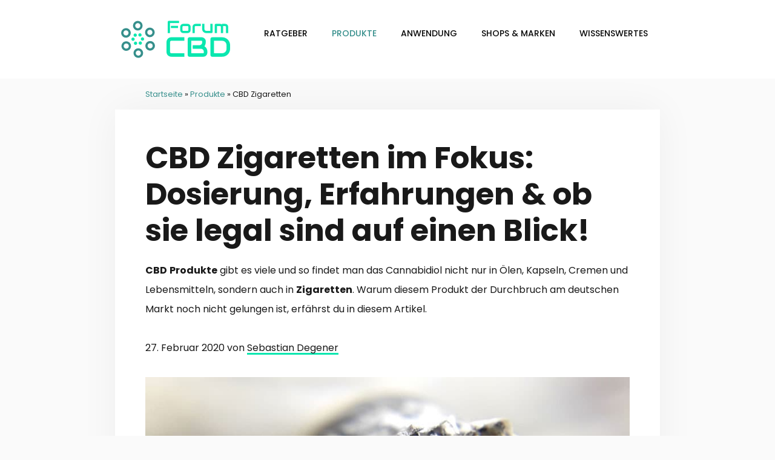

--- FILE ---
content_type: text/html; charset=UTF-8
request_url: https://forum-cbd.de/produkte/zigaretten/
body_size: 20433
content:
<!DOCTYPE html>
<html lang="de" prefix="og: http://ogp.me/ns#">
<head>
	<!-- Google Tag Manager -->
<script>(function(w,d,s,l,i){w[l]=w[l]||[];w[l].push({'gtm.start':
new Date().getTime(),event:'gtm.js'});var f=d.getElementsByTagName(s)[0],
j=d.createElement(s),dl=l!='dataLayer'?'&l='+l:'';j.async=true;j.src=
'https://www.googletagmanager.com/gtm.js?id='+i+dl;f.parentNode.insertBefore(j,f);
})(window,document,'script','dataLayer','GTM-P5H8J95');</script>
<!-- End Google Tag Manager -->
	<meta charset="UTF-8">
	<link rel="profile" href="https://gmpg.org/xfn/11">
	
<!-- Suchmaschinenoptimierung von Rank Math - https://s.rankmath.com/home -->
<title>CBD Zigaretten im Test: Sind sie legal? Erfahrungen&amp; Wirkung</title>
<meta name="description" content="CBD Zigaretten wirken schnell &amp; effektiv. Dennoch gibt es sie in Deutschland nicht. Sind sie legal? Erfahre mehr über Vor- und Nachteile, Erfahrungen &amp; Tests"/>
<meta name="robots" content="follow, index, max-snippet:-1, max-video-preview:-1, max-image-preview:large"/>
<link rel="canonical" href="https://forum-cbd.de/produkte/zigaretten/" />
<meta property="og:locale" content="de_DE">
<meta property="og:type" content="article">
<meta property="og:title" content="CBD Zigaretten im Test: Sind sie legal? Erfahrungen&amp; Wirkung">
<meta property="og:description" content="CBD Zigaretten wirken schnell &amp; effektiv. Dennoch gibt es sie in Deutschland nicht. Sind sie legal? Erfahre mehr über Vor- und Nachteile, Erfahrungen &amp; Tests">
<meta property="og:url" content="https://forum-cbd.de/produkte/zigaretten/">
<meta property="og:site_name" content="forum-cbd.de">
<meta property="article:section" content="Produkte">
<meta property="article:published_time" content="2020-02-27T17:57:41+01:00">
<meta property="og:image" content="https://forum-cbd.de/wp-content/uploads/cbd-zigaretten.jpg">
<meta property="og:image:secure_url" content="https://forum-cbd.de/wp-content/uploads/cbd-zigaretten.jpg">
<meta property="og:image:width" content="850">
<meta property="og:image:height" content="350">
<meta property="og:image:alt" content="CBD Zigaretten">
<meta property="og:image:type" content="image/jpeg">
<meta name="twitter:card" content="summary_large_image">
<meta name="twitter:title" content="CBD Zigaretten im Test: Sind sie legal? Erfahrungen&amp; Wirkung">
<meta name="twitter:description" content="CBD Zigaretten wirken schnell &amp; effektiv. Dennoch gibt es sie in Deutschland nicht. Sind sie legal? Erfahre mehr über Vor- und Nachteile, Erfahrungen &amp; Tests">
<meta name="twitter:image" content="https://forum-cbd.de/wp-content/uploads/cbd-zigaretten.jpg">
<script type="application/ld+json">{"@context":"https:\/\/schema.org","@graph":[{"@type":"BlogPosting","headline":"CBD Zigaretten im Test: Sind sie legal? Erfahrungen&amp; Wirkung","description":"CBD Zigaretten wirken schnell &amp; effektiv. Dennoch gibt es sie in Deutschland nicht. Sind sie legal? Erfahre mehr \u00fcber Vor- und Nachteile, Erfahrungen &amp; Tests","datePublished":"2020-02-27T17:57:41+01:00","dateModified":"2020-02-27T17:57:41+01:00","publisher":{"@type":"Organization","name":"forum-cbd.de","logo":{"@type":"ImageObject","url":false}},"mainEntityOfPage":{"@type":"WebPage","@id":"https:\/\/forum-cbd.de\/produkte\/zigaretten\/"},"author":{"@type":"Person","name":"Sebastian Degener"},"image":{"@type":"ImageObject","url":"https:\/\/forum-cbd.de\/wp-content\/uploads\/cbd-zigaretten.jpg","width":850,"height":350}},{"@type":"BreadcrumbList","itemListElement":[{"@type":"ListItem","position":1,"item":{"@id":"https:\/\/forum-cbd.de","name":"Startseite"}},{"@type":"ListItem","position":2,"item":{"@id":"https:\/\/forum-cbd.de\/k\/produkte\/","name":"Produkte"}},{"@type":"ListItem","position":3,"item":{"@id":"https:\/\/forum-cbd.de\/produkte\/zigaretten\/","name":"CBD Zigaretten"}}]}]}</script>
<!-- /Rank Math WordPress SEO Plugin -->

<link rel='dns-prefetch' href='//fonts.googleapis.com' />
<link href='https://fonts.gstatic.com' crossorigin rel='preconnect' />
<link rel="alternate" type="application/rss+xml" title="forum-cbd.de &raquo; Feed" href="https://forum-cbd.de/feed/" />
<link rel="alternate" type="application/rss+xml" title="forum-cbd.de &raquo; Kommentar-Feed" href="https://forum-cbd.de/comments/feed/" />
<link rel="alternate" type="application/rss+xml" title="forum-cbd.de &raquo; CBD Zigaretten-Kommentar-Feed" href="https://forum-cbd.de/produkte/zigaretten/feed/" />
<style type="text/css">
img.wp-smiley,
img.emoji {
	display: inline !important;
	border: none !important;
	box-shadow: none !important;
	height: 1em !important;
	width: 1em !important;
	margin: 0 .07em !important;
	vertical-align: -0.1em !important;
	background: none !important;
	padding: 0 !important;
}
</style>
	<link rel='stylesheet' id='mci-footnotes-css-public-css'  href='https://forum-cbd.de/wp-content/plugins/footnotes/class/../css/public.css?ver=5.4.18' type='text/css' media='all' />
<link rel='stylesheet' id='generate-fonts-css'  href='//fonts.googleapis.com/css?family=Poppins:300,regular,500,600,700&#038;display=swap' type='text/css' media='all' />
<link rel='stylesheet' id='dashicons-css'  href='https://forum-cbd.de/wp-includes/css/dashicons.min.css?ver=5.4.18' type='text/css' media='all' />
<link rel='stylesheet' id='menu-icons-extra-css'  href='https://forum-cbd.de/wp-content/plugins/menu-icons/css/extra.min.css?ver=0.12.4' type='text/css' media='all' />
<link rel='stylesheet' id='wp-block-library-css'  href='https://forum-cbd.de/wp-includes/css/dist/block-library/style.min.css?ver=5.4.18' type='text/css' media='all' />
<link rel='stylesheet' id='ez-icomoon-css'  href='https://forum-cbd.de/wp-content/plugins/easy-table-of-contents/vendor/icomoon/style.min.css?ver=2.0.11' type='text/css' media='all' />
<link rel='stylesheet' id='ez-toc-css'  href='https://forum-cbd.de/wp-content/plugins/easy-table-of-contents/assets/css/screen.min.css?ver=2.0.11' type='text/css' media='all' />
<style id='ez-toc-inline-css' type='text/css'>
div#ez-toc-container p.ez-toc-title {font-size: 120%;}div#ez-toc-container p.ez-toc-title {font-weight: 500;}div#ez-toc-container ul li {font-size: 95%;}div#ez-toc-container {width: 100%;}
</style>
<link rel='stylesheet' id='generate-style-css'  href='https://forum-cbd.de/wp-content/themes/generatepress/css/all.min.css?ver=2.4.2' type='text/css' media='all' />
<style id='generate-style-inline-css' type='text/css'>
.entry-header .entry-meta {display:none;}@media (max-width:768px){}
body{background-color:#fafafa;color:#191919;}a, a:visited{color:#378f8c;}a:hover, a:focus, a:active{color:#000000;}body .grid-container{max-width:900px;}.wp-block-group__inner-container{max-width:900px;margin-left:auto;margin-right:auto;}body, button, input, select, textarea{font-family:"Poppins", sans-serif;font-weight:400;font-size:16px;}body{line-height:2;}p{margin-bottom:2em;}.entry-content > [class*="wp-block-"]:not(:last-child){margin-bottom:2em;}.main-navigation a, .menu-toggle{font-weight:500;text-transform:uppercase;font-size:14px;}.main-navigation .main-nav ul ul li a{font-size:13px;}.widget-title{font-weight:700;text-transform:uppercase;font-size:17px;margin-bottom:19px;}.sidebar .widget, .footer-widgets .widget{font-size:16px;}button:not(.menu-toggle),html input[type="button"],input[type="reset"],input[type="submit"],.button,.button:visited,.wp-block-button .wp-block-button__link{font-weight:300;text-transform:uppercase;font-size:13px;}h1{font-weight:bold;font-size:50px;}h2{font-weight:bold;}h3{font-weight:600;text-transform:uppercase;font-size:17px;}.site-info{font-weight:300;text-transform:uppercase;font-size:13px;}@media (max-width:768px){.main-title{font-size:30px;}h1{font-size:30px;}h2{font-size:25px;}}.top-bar{background-color:#636363;color:#ffffff;}.top-bar a,.top-bar a:visited{color:#ffffff;}.top-bar a:hover{color:#303030;}.site-header{background-color:#ffffff;color:#3a3a3a;}.site-header a,.site-header a:visited{color:#3a3a3a;}.main-title a,.main-title a:hover,.main-title a:visited{color:#222222;}.site-description{color:#757575;}.main-navigation,.main-navigation ul ul{background-color:#ffffff;}.main-navigation .main-nav ul li a,.menu-toggle{color:#0a0a0a;}.main-navigation .main-nav ul li:hover > a,.main-navigation .main-nav ul li:focus > a, .main-navigation .main-nav ul li.sfHover > a{color:#378f8c;}button.menu-toggle:hover,button.menu-toggle:focus,.main-navigation .mobile-bar-items a,.main-navigation .mobile-bar-items a:hover,.main-navigation .mobile-bar-items a:focus{color:#0a0a0a;}.main-navigation .main-nav ul li[class*="current-menu-"] > a{color:#378f8c;}.main-navigation .main-nav ul li[class*="current-menu-"] > a:hover,.main-navigation .main-nav ul li[class*="current-menu-"].sfHover > a{color:#378f8c;}.navigation-search input[type="search"],.navigation-search input[type="search"]:active, .navigation-search input[type="search"]:focus, .main-navigation .main-nav ul li.search-item.active > a{color:#378f8c;}.main-navigation ul ul{background-color:#ffffff;}.main-navigation .main-nav ul ul li a{color:#0a0a0a;}.main-navigation .main-nav ul ul li:hover > a,.main-navigation .main-nav ul ul li:focus > a,.main-navigation .main-nav ul ul li.sfHover > a{color:#378f8c;background-color:#ffffff;}.main-navigation .main-nav ul ul li[class*="current-menu-"] > a{color:#378f8c;background-color:#ffffff;}.main-navigation .main-nav ul ul li[class*="current-menu-"] > a:hover,.main-navigation .main-nav ul ul li[class*="current-menu-"].sfHover > a{color:#378f8c;background-color:#ffffff;}.separate-containers .inside-article, .separate-containers .comments-area, .separate-containers .page-header, .one-container .container, .separate-containers .paging-navigation, .inside-page-header{background-color:#ffffff;}.entry-title a,.entry-title a:visited{color:#000000;}.entry-title a:hover{color:#378f8c;}.entry-meta{color:#878787;}.entry-meta a,.entry-meta a:visited{color:#878787;}.entry-meta a:hover{color:#378f8c;}.sidebar .widget{background-color:#ffffff;}.sidebar .widget .widget-title{color:#000000;}.footer-widgets{background-color:#ffffff;}.footer-widgets a,.footer-widgets a:visited{color:#262626;}.footer-widgets a:hover{color:#378f8c;}.footer-widgets .widget-title{color:#262626;}.site-info{color:#262626;background-color:#ffffff;}.site-info a,.site-info a:visited{color:#262626;}.site-info a:hover{color:#757575;}.footer-bar .widget_nav_menu .current-menu-item a{color:#757575;}input[type="text"],input[type="email"],input[type="url"],input[type="password"],input[type="search"],input[type="tel"],input[type="number"],textarea,select{color:#666666;background-color:#fafafa;border-color:#cccccc;}input[type="text"]:focus,input[type="email"]:focus,input[type="url"]:focus,input[type="password"]:focus,input[type="search"]:focus,input[type="tel"]:focus,input[type="number"]:focus,textarea:focus,select:focus{color:#666666;background-color:#ffffff;border-color:#bfbfbf;}button,html input[type="button"],input[type="reset"],input[type="submit"],a.button,a.button:visited,a.wp-block-button__link:not(.has-background){color:#ffffff;background-color:#161616;}button:hover,html input[type="button"]:hover,input[type="reset"]:hover,input[type="submit"]:hover,a.button:hover,button:focus,html input[type="button"]:focus,input[type="reset"]:focus,input[type="submit"]:focus,a.button:focus,a.wp-block-button__link:not(.has-background):active,a.wp-block-button__link:not(.has-background):focus,a.wp-block-button__link:not(.has-background):hover{color:#378f8c;background-color:#ffffff;}.generate-back-to-top,.generate-back-to-top:visited{background-color:rgba( 0,0,0,0.4 );color:#ffffff;}.generate-back-to-top:hover,.generate-back-to-top:focus{background-color:rgba( 0,0,0,0.6 );color:#ffffff;}.inside-header{padding:30px;}.separate-containers .inside-article, .separate-containers .comments-area, .separate-containers .page-header, .separate-containers .paging-navigation, .one-container .site-content, .inside-page-header, .wp-block-group__inner-container{padding:50px;}.entry-content .alignwide, body:not(.no-sidebar) .entry-content .alignfull{margin-left:-50px;width:calc(100% + 100px);max-width:calc(100% + 100px);}.one-container.right-sidebar .site-main,.one-container.both-right .site-main{margin-right:50px;}.one-container.left-sidebar .site-main,.one-container.both-left .site-main{margin-left:50px;}.one-container.both-sidebars .site-main{margin:0px 50px 0px 50px;}.separate-containers .widget, .separate-containers .site-main > *, .separate-containers .page-header, .widget-area .main-navigation{margin-bottom:50px;}.separate-containers .site-main{margin:50px;}.both-right.separate-containers .inside-left-sidebar{margin-right:25px;}.both-right.separate-containers .inside-right-sidebar{margin-left:25px;}.both-left.separate-containers .inside-left-sidebar{margin-right:25px;}.both-left.separate-containers .inside-right-sidebar{margin-left:25px;}.separate-containers .page-header-image, .separate-containers .page-header-contained, .separate-containers .page-header-image-single, .separate-containers .page-header-content-single{margin-top:50px;}.separate-containers .inside-right-sidebar, .separate-containers .inside-left-sidebar{margin-top:50px;margin-bottom:50px;}.main-navigation .main-nav ul li a,.menu-toggle,.main-navigation .mobile-bar-items a{line-height:50px;}.navigation-search input{height:50px;}.rtl .menu-item-has-children .dropdown-menu-toggle{padding-left:20px;}.rtl .main-navigation .main-nav ul li.menu-item-has-children > a{padding-right:20px;}.widget-area .widget{padding:50px;}.footer-widgets{padding:50px;}@media (max-width:768px){.separate-containers .inside-article, .separate-containers .comments-area, .separate-containers .page-header, .separate-containers .paging-navigation, .one-container .site-content, .inside-page-header, .wp-block-group__inner-container{padding:30px;}.entry-content .alignwide, body:not(.no-sidebar) .entry-content .alignfull{margin-left:-30px;width:calc(100% + 60px);max-width:calc(100% + 60px);}}/* End cached CSS */.page .entry-content{margin-top:0px;}.single .entry-content{margin-top:0px;}@media (max-width: 768px){.main-navigation .menu-toggle,.main-navigation .mobile-bar-items,.sidebar-nav-mobile:not(#sticky-placeholder){display:block;}.main-navigation ul,.gen-sidebar-nav{display:none;}[class*="nav-float-"] .site-header .inside-header > *{float:none;clear:both;}}@font-face {font-family: "GeneratePress";src:  url("https://forum-cbd.de/wp-content/themes/generatepress/fonts/generatepress.eot");src:  url("https://forum-cbd.de/wp-content/themes/generatepress/fonts/generatepress.eot#iefix") format("embedded-opentype"),  url("https://forum-cbd.de/wp-content/themes/generatepress/fonts/generatepress.woff2") format("woff2"),  url("https://forum-cbd.de/wp-content/themes/generatepress/fonts/generatepress.woff") format("woff"),  url("https://forum-cbd.de/wp-content/themes/generatepress/fonts/generatepress.ttf") format("truetype"),  url("https://forum-cbd.de/wp-content/themes/generatepress/fonts/generatepress.svg#GeneratePress") format("svg");font-weight: normal;font-style: normal;}.main-navigation .slideout-toggle a:before,.slide-opened .slideout-overlay .slideout-exit:before {font-family: GeneratePress;}.slideout-navigation .dropdown-menu-toggle:before {content: "\f107" !important;}.slideout-navigation .sfHover > a .dropdown-menu-toggle:before {content: "\f106" !important;}
.navigation-branding .main-title{font-weight:bold;text-transform:none;font-size:45px;}@media (max-width: 768px){.navigation-branding .main-title{font-size:30px;}}
</style>
<link rel='stylesheet' id='generate-child-css'  href='https://forum-cbd.de/wp-content/themes/generatepress_child/style.css?ver=1575718498' type='text/css' media='all' />
<link rel='stylesheet' id='tablepress-default-css'  href='https://forum-cbd.de/wp-content/plugins/tablepress/css/default.min.css?ver=1.11' type='text/css' media='all' />
<link rel='stylesheet' id='tablepress-responsive-tables-css'  href='https://forum-cbd.de/wp-content/plugins/tablepress-responsive-tables/css/tablepress-responsive.min.css?ver=1.7' type='text/css' media='all' />
<link rel='stylesheet' id='generate-blog-css'  href='https://forum-cbd.de/wp-content/plugins/gp-premium/blog/functions/css/style-min.css?ver=1.9.1' type='text/css' media='all' />
<script type='text/javascript' src='https://forum-cbd.de/wp-includes/js/jquery/jquery.js?ver=1.12.4-wp'></script>
<script type='text/javascript' src='https://forum-cbd.de/wp-includes/js/jquery/jquery-migrate.min.js?ver=1.4.1'></script>
<script type='text/javascript' src='https://forum-cbd.de/wp-content/plugins/footnotes/class/../js/jquery.tools.min.js?ver=5.4.18'></script>
<link rel='https://api.w.org/' href='https://forum-cbd.de/wp-json/' />
<link rel="EditURI" type="application/rsd+xml" title="RSD" href="https://forum-cbd.de/xmlrpc.php?rsd" />
<link rel="wlwmanifest" type="application/wlwmanifest+xml" href="https://forum-cbd.de/wp-includes/wlwmanifest.xml" /> 
<meta name="generator" content="WordPress 5.4.18" />
<link rel='shortlink' href='https://forum-cbd.de/?p=1403' />
<link rel="alternate" type="application/json+oembed" href="https://forum-cbd.de/wp-json/oembed/1.0/embed?url=https%3A%2F%2Fforum-cbd.de%2Fprodukte%2Fzigaretten%2F" />
<link rel="alternate" type="text/xml+oembed" href="https://forum-cbd.de/wp-json/oembed/1.0/embed?url=https%3A%2F%2Fforum-cbd.de%2Fprodukte%2Fzigaretten%2F&#038;format=xml" />
<script type="text/javascript" src="//downloads.mailchimp.com/js/signup-forms/popup/unique-methods/embed.js" data-dojo-config="usePlainJson: true, isDebug: false"></script><script type="text/javascript">window.dojoRequire(["mojo/signup-forms/Loader"], function(L) { L.start({"baseUrl":"mc.us19.list-manage.com","uuid":"e514fe561605224307369bc00","lid":"371d63cd93","uniqueMethods":true}) })</script><meta name="viewport" content="width=device-width, initial-scale=1"><link rel="icon" href="https://forum-cbd.de/wp-content/uploads/cropped-forum-cbd-icon-logo-32x32.png" sizes="32x32" />
<link rel="icon" href="https://forum-cbd.de/wp-content/uploads/cropped-forum-cbd-icon-logo-192x192.png" sizes="192x192" />
<link rel="apple-touch-icon" href="https://forum-cbd.de/wp-content/uploads/cropped-forum-cbd-icon-logo-180x180.png" />
<meta name="msapplication-TileImage" content="https://forum-cbd.de/wp-content/uploads/cropped-forum-cbd-icon-logo-270x270.png" />
		<style type="text/css" id="wp-custom-css">
			.site-main {
	margin-top: 0!important;
}

/* ====================
   BREADCRUMBS
==================== */
.rank-math-breadcrumb p {
	margin: 1em 0 1em 30px;
	font-size: 0.8rem;
}
@media (min-width: 768px) {
	.rank-math-breadcrumb p {
	margin-left: 50px;
	}
}

/* ===================================
 * Footnotes Plugin
 * =================================*/
/* Abstände */
.footnote_container_prepare > p {
	margin-top: 0!important;
}

/* Quellen Querverweis*/
sup {line-height: 2em;}

/* Quellenverzeichnis Tabellentext */
#footnote_references_container{
	font-size: .8rem;
}
/* Quellenverzeichnis Überschrift*/
.footnote_container_prepare > p > span:first-child {
	font-size: 1.2rem!important;
	font-weight: bold;
}

/* ====================
   AUTHOR BOX
==================== */

.dx-author-box {
	display: grid;
	margin-top: 2em;
	border: 5px solid #F5F5F5;
	padding: 1em;
	grid-template-columns: 80px auto;
	align-items: center;
}

.dx-author-box__name {
	font-weight: bold;
}

.dx-author-box__avatar img{
    width: 50px;
    border-radius: 100%;

}

.dx-author-box__description{
	grid-column: 1 / 3;
	margin: 1em 0;
}
.dx-author-box__links{
	grid-column: 1 / 3;
	font-size: .9rem;
}

/* ====================
   DIV LINK
==================== */
.dx-div-link {
  text-decoration: none;
  color: inherit;
  cursor: pointer
}

.dx-div-link__btn {
	display: inline-block;
	padding: 1em 2em;
	background-color: #c1c1c1;
	border-radius: 5px;
}
.dx-div-link__btn:hover {
	background-color: #ccc;
}
.dx-div-link__btn::before {
	content: '';
}

/* ====================
   Product Box
==================== */
.dx-product-box {
  /*border: 3px solid #bbb;*/
  border-radius: 5px;
  padding: 2em 1em;
	margin-bottom: 2em;
	transition: .1s;
	box-shadow: 0 3px 6px rgba(0,0,0,0.16), 0 3px 6px rgba(0,0,0,0.23);
	text-align: center;
}
.dx-product-box:hover {
  /*border: 3px solid #bbb;*/
	box-shadow: 0 6px 9px rgba(0,0,0,0.16), 0 6px 9px rgba(0,0,0,0.23);
}

@media (min-width: 676px){
	.dx-product-box {
		display: grid;
		grid-template-columns: 60%  40%;
		grid-template-rows: auto;
		height: 100%;
	}
}

.dx-product-box__highlight-label{
	font-size: 0.9rem;
	color: orange;
	font-weight: bold;
	margin-bottom: 1em;
	grid-column: 1 / 2;
}

.dx-product-box__product-name {
	font-size: 1.5rem;
	line-height: 1.3;
	font-weight: bold;
	grid-column: 1 / 2;
}

.dx-product-box__manufacturer {
	font-style: italic;
	font-size: 0.9rem;
	grid-column: 1 / 2;
}

.dx-product-box__manufacturer::before {
	content: "von ";
}

.dx-product-box__image {
  width: 100%;
	max-width: 325px;
	display: block;
	margin: 1em auto;
	grid-column: 2 / 3;
	grid-row: 1 / 18;
}

.dx-product-box__description {
  grid-column: 1 / 2;
}

.dx-product-box__feature-list{
	text-align: left;
}


/*========== GENERAL ==========*/
/* Sets margins of ul´s in texts */
p + ul {
	margin-top: -1em;
	margin-bottom: 1em;
}

.dx-responsive-container{
	overflow-x: auto;
}

/*** START - PRODUKT TABELLE ***/
.dx-product-table {
	font-size: .8rem;
}

.dx-product-table td, .dx-product-table th {
    padding: 1em 1em;
	border: 1px solid rgb(221, 221, 221)!important;
	vertical-align: middle!important;
	overflow: hidden;
}
.dx-product-table td{
	text-align: center;
}
.dx-product-table td.column-1{
	text-align: left;
	font-weight: bold;
}

.dx-product-table ul, .dx-product-table .su-list{
	text-align: left;
	margin-bottom: 0;
}
.dx-product-table img {
	max-width: 150px;
}
.dx-product-table a {
	box-shadow: none!important;
}
/*** Kein Rahmen @bottom-left Zelle ***/
.dx-product-table tr:last-child td:first-child {
	border-bottom: none!important;
	border-left: none!important;
}


/**** Shoplink ****/
.dx-table-celllink{
  display: block;
  margin: -10em!important;
  padding: 10em!important;
  font-weight: 600;
	background-color: #0BE6AF;
}

.dx-table-celllink:hover,
.dx-table-celllink:focus{
  background: #09c394!important;
}

/*** END - PRODUKT TABELLE ***/






/*** KATEGORIE SEITEN
.category .inside-article {
	background-color: #2D2D2D;
	border-radius: 15px;
	overflow: hidden;
	padding: 0!important;
}
.category .post-image {
	margin: 0!important;
}
.category .entry-summary {
	display: none;
}
.category .entry-header{
	padding: 1.5em 1em;
}
.category .entry-title{
	font-family:"Open Sans", sans-serif!important;
	font-size: 1.3rem;
	line-height: 1.5
}
.category .entry-header a:hover{
	color: #09c394;
}
 ***/








/*** BLOGBEITRAG STYLING ***/
.entry-content a {
	box-shadow: inset 0 -3px 0 #0be6af;
	color: inherit;
}

.entry-content a:hover {
	background: #0be6af;
	text-decoration: none!important;
}


.entry-content h2 {
	margin-top: 2em!important
}

.entry-content__featured-img {
	margin: 3em 0;
}

/*** TOC PLUGIN ***/
#ez-toc-container {
	background-color: white;
	border: none;
	padding: 0;
	box-shadow: none;
	margin-bottom: 1.5em;
	margin-top: 3em;
}

.ez-toc-title {
	text-transform: uppercase;
  border-bottom: 2px solid #0BE6AF!important;
	font-size: 20px!important;
}

.ez-toc-title-container{
margin-bottom: 1em!important;
}

.ez-toc-list li{
	margin-bottom: .3em!important;
	font-size: 1rem!important;
	line-height: 1.5!important;
}
.ez-toc-list li a{
color: #3a3a3a!important;
font-weight: 400;
box-shadow: none;
}

.ez-toc-list li:before {
  content: "→";
  display: inline-block;
  margin-left: .1em; /* same as padding-left set on li */
  width: 1em; /* same as padding-left set on li */
	color: #0BE6AF;
}

/*** FOOTNOTES ***/
.footnote_container_prepare > p > span:first-child {
	padding-left: 0px!important;
}

#footnote_reference_container_collapse_button{
	box-shadow: none;
	
	
	
	
}/* GeneratePress Site CSS */ a.button,
a.button:visited,
button,
input[type="submit"],
a.wp-block-button__link {
	border-width: 1px;
	border-style: solid;
	border-color: inherit;
}

.inside-article,
.sidebar .widget,
.comments-area {
	box-shadow: 0 0 60px rgba(0,0,0,0.05);
}

.site-info {
	box-shadow: 0 0 60px rgba(0,0,0,0.05);
}

hr {
	margin-top: 40px;
	margin-bottom: 40px;
	background-color: #ddd;
}

.page-header-meta {
	font-size: 14px;
}

.page-header-meta span.author:before {
	content: "|";
	padding-left: 5px;
	padding-right: 5px;
	opacity: 0.8;
}

.post-image img {
    padding: 5px;
    border: 1px solid rgba(0,0,0,0.2);
}

.main-navigation:not(.toggled) ul li.menu-button a {
	border-width: 1px;
	border-style: solid;
	line-height: 40px;
}

.footer-bar .widget_media_image {
    margin-bottom: 0;
}

.mc4wp-form-fields input[type="email"] {
	margin-bottom: 10px;
	width: 100%;
} /* End GeneratePress Site CSS */		</style>
				<style type="text/css" media="screen">
            .footnote_tooltip { display: none; padding: 12px; font-size: 13px; background-color: #fff7a7; border-width: 1px; border-style: solid; border-color: #cccc99; border-radius: 3px; -webkit-box-shadow: 2px 2px 11px #666666; -moz-box-shadow: 2px 2px 11px #666666; box-shadow: 2px 2px 11px #666666;}        </style>
		</head>

<body class="post-template-default single single-post postid-1403 single-format-standard wp-custom-logo wp-embed-responsive post-image-above-header post-image-aligned-center sticky-menu-fade no-sidebar nav-float-right fluid-header separate-containers active-footer-widgets-2 header-aligned-left dropdown-hover featured-image-active" itemtype="https://schema.org/Blog" itemscope>
	<!-- Google Tag Manager (noscript) -->
<noscript><iframe src="https://www.googletagmanager.com/ns.html?id=GTM-P5H8J95"
height="0" width="0" style="display:none;visibility:hidden"></iframe></noscript>
<!-- End Google Tag Manager (noscript) -->
	<a class="screen-reader-text skip-link" href="#content" title="Springe zum Inhalt">Springe zum Inhalt</a>		<header id="masthead" class="site-header" itemtype="https://schema.org/WPHeader" itemscope>
			<div class="inside-header grid-container grid-parent">
				<div class="site-logo">
				<a href="https://forum-cbd.de/" title="forum-cbd.de" rel="home">
					<img  class="header-image" alt="forum-cbd.de" src="https://forum-cbd.de/wp-content/uploads/cropped-forum-cbd-logo-1-3.png" title="forum-cbd.de" />
				</a>
			</div>		<nav id="site-navigation" class="main-navigation" itemtype="https://schema.org/SiteNavigationElement" itemscope>
			<div class="inside-navigation grid-container grid-parent">
								<button class="menu-toggle" aria-controls="primary-menu" aria-expanded="false">
					<span class="mobile-menu">Menü</span>				</button>
				<div id="primary-menu" class="main-nav"><ul id="menu-hauptmenue" class=" menu sf-menu"><li id="menu-item-33" class="menu-item menu-item-type-taxonomy menu-item-object-category menu-item-33"><a href="https://forum-cbd.de/k/ratgeber/">Ratgeber</a></li>
<li id="menu-item-32" class="menu-item menu-item-type-taxonomy menu-item-object-category current-post-ancestor current-menu-parent current-post-parent menu-item-32"><a href="https://forum-cbd.de/k/produkte/">Produkte</a></li>
<li id="menu-item-31" class="menu-item menu-item-type-taxonomy menu-item-object-category menu-item-31"><a href="https://forum-cbd.de/k/anwendungsgebiete/">Anwendung</a></li>
<li id="menu-item-34" class="menu-item menu-item-type-taxonomy menu-item-object-category menu-item-34"><a href="https://forum-cbd.de/k/shops-marken/">Shops &#038; Marken</a></li>
<li id="menu-item-1338" class="menu-item menu-item-type-taxonomy menu-item-object-category menu-item-1338"><a href="https://forum-cbd.de/k/wissenswertes/">Wissenswertes</a></li>
</ul></div>			</div><!-- .inside-navigation -->
		</nav><!-- #site-navigation -->
					</div><!-- .inside-header -->
		</header><!-- #masthead -->
		
	<div id="page" class="site grid-container container grid-parent">
				<div id="content" class="site-content">
			<nav aria-label="breadcrumbs" class="rank-math-breadcrumb"><p><a href="https://forum-cbd.de">Startseite</a><span class="separator"> &raquo; </span><a href="https://forum-cbd.de/k/produkte/">Produkte</a><span class="separator"> &raquo; </span><span class="last">CBD Zigaretten</span></p></nav>
	<div id="primary" class="content-area grid-parent mobile-grid-100 grid-100 tablet-grid-100">
		<main id="main" class="site-main">
			
<article id="post-1403" class="post-1403 post type-post status-publish format-standard has-post-thumbnail category-produkte" itemtype="https://schema.org/CreativeWork" itemscope>
	<div class="inside-article">
		
		<header class="entry-header">
						<div class="entry-meta">
							</div><!-- .entry-meta -->
				</header><!-- .entry-header -->

		
		<div class="entry-content" itemprop="text">
			<h1 id="h.wje6a1mbqm4y">CBD Zigaretten im Fokus: Dosierung, Erfahrungen &amp; ob sie legal sind auf einen Blick!</h1>
<p><strong>CBD</strong> <strong>Produkte</strong> gibt es viele und so findet man das Cannabidiol nicht nur in Ölen, Kapseln, Cremen und Lebensmitteln, sondern auch in <strong>Zigaretten</strong>. Warum diesem Produkt der Durchbruch am deutschen Markt noch nicht gelungen ist, erfährst du in diesem Artikel.</p>
<p><span style="font-weight: 400;"><span class="post-last-modified">  <time class="post-last-modified-td" itemprop="dateModified" datetime="2020-02-27T16:57:41+00:00">27. Februar 2020</time> von <span class="post-modified-author"><a href="https://forum-cbd.de/sebastian-degener/" target="_blank" rel="author">Sebastian Degener</a></span></span></span></p>
<p><img class="aligncenter size-full wp-image-1468" src="https://forum-cbd.de/wp-content/uploads/cbd-zigaretten.jpg" alt="CBD Zigaretten" width="850" height="350" srcset="https://forum-cbd.de/wp-content/uploads/cbd-zigaretten.jpg 850w, https://forum-cbd.de/wp-content/uploads/cbd-zigaretten-300x124.jpg 300w, https://forum-cbd.de/wp-content/uploads/cbd-zigaretten-768x316.jpg 768w" sizes="(max-width: 850px) 100vw, 850px" /></p>
<p>Wir beantworten hier unter anderem folgende Fragen: Was sind <strong>Zigaretten</strong> und wie werden sie hergestellt? Warum sind sie in <strong>Deutschland</strong> nicht erhältlich? Welche <strong>Vor- und Nachteile</strong> haben sie und gibt es <strong>Alternativen</strong>?</p>
<p>Außerdem haben wir ein <strong>Unternehmen</strong>, das sich mit der <strong>Herstellung</strong> der Glimmstängel beschäftigt, genauer unter die Lupe genommen. Bei uns erfährst du mehr zu <strong>Marke</strong>, deren Einstellung gegenüber Hanf und <strong>Produktionsabläufe</strong>.</p>
<p>Die <strong>Qualität</strong> von CBD Produkten ist uns wichtig und deshalb zeigen wir dir, was du vor dem <strong>Kauf</strong> beachten musst und welche <strong>Erfahrungen</strong> andere Menschen mit <strong>CBD Zigaretten</strong> gemacht haben.</p>
<p><span style="font-weight: 400;"><div id="ez-toc-container" class="ez-toc-v2_0_11 counter-hierarchy ez-toc-grey">
<div class="ez-toc-title-container">
<p class="ez-toc-title">Das erf&auml;hrst du in diesem Beitrag:</p>
<span class="ez-toc-title-toggle"></span></div>
<nav><ul class="ez-toc-list ez-toc-list-level-1"><li class="ez-toc-page-1 ez-toc-heading-level-2"><a class="ez-toc-link ez-toc-heading-1" href="#Definition_Was_sind_CBD_Zigaretten" title="Definition: Was sind CBD Zigaretten?">Definition: Was sind CBD Zigaretten?</a></li><li class="ez-toc-page-1 ez-toc-heading-level-2"><a class="ez-toc-link ez-toc-heading-2" href="#Koennen_CBD_Zigaretten_gegen_die_Nikotinsucht_helfen" title="Können CBD Zigaretten gegen die Nikotinsucht helfen?">Können CBD Zigaretten gegen die Nikotinsucht helfen?</a></li><li class="ez-toc-page-1 ez-toc-heading-level-2"><a class="ez-toc-link ez-toc-heading-3" href="#Wie_wirken_CBD_Zigaretten_und_welchen_Nebenwirkungen_gibt_es" title="Wie wirken CBD Zigaretten und welchen Nebenwirkungen gibt es?">Wie wirken CBD Zigaretten und welchen Nebenwirkungen gibt es?</a><ul class="ez-toc-list-level-3"><li class="ez-toc-heading-level-3"><a class="ez-toc-link ez-toc-heading-4" href="#Wie_schnell_tritt_die_Wirkung_ein" title="Wie schnell tritt die Wirkung ein?">Wie schnell tritt die Wirkung ein?</a></li><li class="ez-toc-page-1 ez-toc-heading-level-3"><a class="ez-toc-link ez-toc-heading-5" href="#Wie_lange_haelt_die_Wirkung_an" title="Wie lange hält die Wirkung an?">Wie lange hält die Wirkung an?</a></li></ul></li><li class="ez-toc-page-1 ez-toc-heading-level-2"><a class="ez-toc-link ez-toc-heading-6" href="#Erfahrungsberichte_zu_CBD_Zigaretten" title="Erfahrungsberichte zu CBD Zigaretten">Erfahrungsberichte zu CBD Zigaretten</a></li><li class="ez-toc-page-1 ez-toc-heading-level-2"><a class="ez-toc-link ez-toc-heading-7" href="#Wie_bekomme_ich_das_beste_CBD_Produkt_Die_entscheidenden_Kaufkriterien" title="Wie bekomme ich das beste CBD Produkt? Die entscheidenden Kaufkriterien">Wie bekomme ich das beste CBD Produkt? Die entscheidenden Kaufkriterien</a></li><li class="ez-toc-page-1 ez-toc-heading-level-2"><a class="ez-toc-link ez-toc-heading-8" href="#Wo_finde_ich_CBD_Zigaretten_Unser_Test_zu_%E2%80%9EHeimat%E2%80%9C" title="Wo finde ich CBD Zigaretten? Unser Test zu „Heimat“">Wo finde ich CBD Zigaretten? Unser Test zu „Heimat“</a></li><li class="ez-toc-page-1 ez-toc-heading-level-2"><a class="ez-toc-link ez-toc-heading-9" href="#Ein_Videobeitrag_zu_%E2%80%9EHeimat%E2%80%9C" title="Ein Videobeitrag zu „Heimat“">Ein Videobeitrag zu „Heimat“</a></li><li class="ez-toc-page-1 ez-toc-heading-level-2"><a class="ez-toc-link ez-toc-heading-10" href="#Wie_stellt_man_%E2%80%9EHeimat%E2%80%9C_CBD_Zigaretten_her" title="Wie stellt man „Heimat“ CBD Zigaretten her?">Wie stellt man „Heimat“ CBD Zigaretten her?</a></li><li class="ez-toc-page-1 ez-toc-heading-level-2"><a class="ez-toc-link ez-toc-heading-11" href="#Sind_CBD_Zigaretten_jetzt_legal" title="Sind CBD Zigaretten jetzt legal?">Sind CBD Zigaretten jetzt legal?</a></li><li class="ez-toc-page-1 ez-toc-heading-level-2"><a class="ez-toc-link ez-toc-heading-12" href="#Gibt_es_Alternativen_zu_CBD_Zigaretten_ELiquid" title="Gibt es Alternativen zu CBD Zigaretten? E-Liquid">Gibt es Alternativen zu CBD Zigaretten? E-Liquid</a></li><li class="ez-toc-page-1 ez-toc-heading-level-2"><a class="ez-toc-link ez-toc-heading-13" href="#Welches_Fazit_laesst_sich_zu_CBD_Zigaretten_ziehen" title="Welches Fazit lässt sich zu CBD Zigaretten ziehen?">Welches Fazit lässt sich zu CBD Zigaretten ziehen?</a></li></ul></nav></div>
</span></p>
<h2 id="h.twu3yqpubjel"><span class="ez-toc-section" id="Definition_Was_sind_CBD_Zigaretten"></span>Definition: Was sind CBD Zigaretten?<span class="ez-toc-section-end"></span></h2>
<p>Sie tragen viele Namen. Man kennt sie unter <strong>CBD Zigaretten, CBD Joints, Hanf oder Cannabis Zigaretten</strong>. Doch eigentlich meint man damit immer dasselbe: Zigaretten, die statt Tabak <strong>Hanf</strong> verwenden und einen <strong>entspannenden</strong> <strong>Effekt</strong> auf den Körper haben sollen.</p>
<p>Verwendet wird aber nicht irgendein Hanf. Für die Herstellung von CBD Produkten verwendet man <strong>spezielle</strong> <strong>Pflanzen</strong>, die sich durch ein gutes Verhältnis von <strong>CBD zu THC</strong> auszeichnen. Sie enthalten kaum noch bewusstseinsveränderndes <strong>Tetrahydrocannabinol</strong> und eigenen sich daher optimal für die Produktion legaler Hanfprodukte.</p>
<p>Dennoch kennt man sie in Deutschland kaum. Das liegt daran, dass die derzeitigen Varianten hierzulande <strong>nicht</strong> <strong>legal</strong> verkäuflich sind. Sie enthalten nach wie vor zu viel THC und fallen somit unter das <strong>Betäubungsmittelgesetz</strong>.</p>
<p>Ganz anders sieht die Situation bei unseren Nachbarn aus. In der <strong>Schweiz</strong> hat man <strong>2018</strong> damit begonnen Zigaretten mit Hanf offiziell herzustellen. Das liegt daran, dass die Schweizer einen <strong>liberaleren</strong> <strong>Umgang</strong> mit Cannabis pflegen und Produkte bis zu einem THC Gehalt von 1% verkehrsfähig sind.</p>
<h2 id="h.olrfsod9kfya"><span class="ez-toc-section" id="Koennen_CBD_Zigaretten_gegen_die_Nikotinsucht_helfen"></span>Können CBD Zigaretten gegen die Nikotinsucht helfen?<span class="ez-toc-section-end"></span></h2>
<p>Auf den ersten Blick scheint diese Frage nicht viel Sinn ergeben. Warum sollte man mit Zigaretten die <strong>Nikotinsucht</strong> bekämpfen können? Doch die Frage ist nicht unberechtigt. Es gibt Studien, die einen <strong>positiven</strong> <strong>Effekt</strong> von <strong>CBD</strong> auf das <strong>Suchtverhalten</strong> propagieren.<sup id="footnote_plugin_tooltip_2144_1" class="footnote_plugin_tooltip_text" onclick="footnote_moveToAnchor('footnote_plugin_reference_2144_1');">1)</sup><span class="footnote_tooltip" id="footnote_plugin_tooltip_text_2144_1">Morgan CJ et al., <a href="https://www.ncbi.nlm.nih.gov/pubmed/23685330" target="_blank" rel="noopener noreferrer">Cannabidiol reduces cigarette consumption in tobacco smokers: preliminary findings.</a>, 2016, Addict Behav</span><script type="text/javascript">	jQuery("#footnote_plugin_tooltip_2144_1").tooltip({		tip: "#footnote_plugin_tooltip_text_2144_1",		tipClass: "footnote_tooltip",		effect: "fade",		fadeOutSpeed: 100,		predelay: 400,		position: "top right",		relative: true,		offset: [10, 10]	});</script></p>
<p>Dazu kommt, dass man das <strong>erlernte</strong> <strong>Verhalten</strong> beibehalten kann und nur auf <strong>Nikotin</strong> verzichtet. Zu weit aus dem Fenster lehnen wollen wir uns aber derzeit noch nicht. Die <strong>Forschung</strong> steckt hier noch in den <strong>Kinderschuhen</strong>.</p>
<p><img class="aligncenter size-full wp-image-1469" src="https://forum-cbd.de/wp-content/uploads/nebenwirkungen-cbd-zigaretten.jpg" alt="Nebenwirkungen CBD Zigaretten" width="850" height="350" srcset="https://forum-cbd.de/wp-content/uploads/nebenwirkungen-cbd-zigaretten.jpg 850w, https://forum-cbd.de/wp-content/uploads/nebenwirkungen-cbd-zigaretten-300x124.jpg 300w, https://forum-cbd.de/wp-content/uploads/nebenwirkungen-cbd-zigaretten-768x316.jpg 768w" sizes="(max-width: 850px) 100vw, 850px" /></p>
<h2 id="h.vyag0ajnyvh"><span class="ez-toc-section" id="Wie_wirken_CBD_Zigaretten_und_welchen_Nebenwirkungen_gibt_es"></span>Wie wirken CBD Zigaretten und welchen Nebenwirkungen gibt es?<span class="ez-toc-section-end"></span></h2>
<p>Wie CBD genau <strong>wirkt</strong> ist gegenwärtig Gegenstand zahlreicher <strong>Studien</strong>. So weiß man, dass das Cannabidiol in der Lage ist bei <strong>Schmerzen</strong> und <strong>Entzündungen</strong> Abhilfe zu leisten.<sup id="footnote_plugin_tooltip_2144_2" class="footnote_plugin_tooltip_text" onclick="footnote_moveToAnchor('footnote_plugin_reference_2144_2');">2)</sup><span class="footnote_tooltip" id="footnote_plugin_tooltip_text_2144_2">Hill KP, <a href="https://www.ncbi.nlm.nih.gov/pubmed/26103031" target="_blank" rel="noopener noreferrer">Medical Marijuana for Treatment of Chronic Pain and Other Medical and Psychiatric Problems: A Clinical Review</a>. 2015, JAMA</span><script type="text/javascript">	jQuery("#footnote_plugin_tooltip_2144_2").tooltip({		tip: "#footnote_plugin_tooltip_text_2144_2",		tipClass: "footnote_tooltip",		effect: "fade",		fadeOutSpeed: 100,		predelay: 400,		position: "top right",		relative: true,		offset: [10, 10]	});</script></p>
<p>Anwender berichten von einer <strong>beruhigenden</strong> <strong>Wirkung</strong>, die sie den <strong>Stress</strong> des Alltags vergessen lässt. In der Medizin könnte der Wirkstoff daher für die Behandlung mancher <strong>Krankheiten</strong> wie <strong>ADHS</strong><sup id="footnote_plugin_tooltip_2144_3" class="footnote_plugin_tooltip_text" onclick="footnote_moveToAnchor('footnote_plugin_reference_2144_3');">3)</sup><span class="footnote_tooltip" id="footnote_plugin_tooltip_text_2144_3">Cooper RE et al. <a href="https://www.ncbi.nlm.nih.gov/pubmed/28576350" target="_blank" rel="noopener noreferrer">Cannabinoids in attention-deficit/hyperactivity disorder: A randomised-controlled trial. Eur Neuropsychopharmacol</a>. 2017</span><script type="text/javascript">	jQuery("#footnote_plugin_tooltip_2144_3").tooltip({		tip: "#footnote_plugin_tooltip_text_2144_3",		tipClass: "footnote_tooltip",		effect: "fade",		fadeOutSpeed: 100,		predelay: 400,		position: "top right",		relative: true,		offset: [10, 10]	});</script><strong>, Epilepsie</strong><sup id="footnote_plugin_tooltip_2144_4" class="footnote_plugin_tooltip_text" onclick="footnote_moveToAnchor('footnote_plugin_reference_2144_4');">4)</sup><span class="footnote_tooltip" id="footnote_plugin_tooltip_text_2144_4">Devinsky O et al. <a href="https://www.ncbi.nlm.nih.gov/pubmed/28538134" target="_blank" rel="noopener noreferrer">Trial of Cannabidiol for Drug-Resistant Seizures in the Dravet Syndrome</a>. N Engl J Med. 2017</span><script type="text/javascript">	jQuery("#footnote_plugin_tooltip_2144_4").tooltip({		tip: "#footnote_plugin_tooltip_text_2144_4",		tipClass: "footnote_tooltip",		effect: "fade",		fadeOutSpeed: 100,		predelay: 400,		position: "top right",		relative: true,		offset: [10, 10]	});</script><strong> </strong>oder auch <strong>Krebs</strong><sup id="footnote_plugin_tooltip_2144_5" class="footnote_plugin_tooltip_text" onclick="footnote_moveToAnchor('footnote_plugin_reference_2144_5');">5)</sup><span class="footnote_tooltip" id="footnote_plugin_tooltip_text_2144_5">Liang C et al. <a href="https://www.ncbi.nlm.nih.gov/pubmed/19638490" target="_blank" rel="noopener noreferrer">A population-based case-control study of marijuana use and head and neck squamous cell carcinoma</a>. 2009. Cancer Prev Res</span><script type="text/javascript">	jQuery("#footnote_plugin_tooltip_2144_5").tooltip({		tip: "#footnote_plugin_tooltip_text_2144_5",		tipClass: "footnote_tooltip",		effect: "fade",		fadeOutSpeed: 100,		predelay: 400,		position: "top right",		relative: true,		offset: [10, 10]	});</script> interessant sein.</p>
<p>Die Zigaretten machen da keine Ausnahme. Sie enthalten schlussendlich ja auch CBD.</p>
<p>Auch über die Nebenwirkungen weiß man schon gut Bescheid. So kann sich eine gewisse Müdigkeit einstellen. Ein <strong>trockener</strong> <strong>Mund</strong><sup id="footnote_plugin_tooltip_2144_6" class="footnote_plugin_tooltip_text" onclick="footnote_moveToAnchor('footnote_plugin_reference_2144_6');">6)</sup><span class="footnote_tooltip" id="footnote_plugin_tooltip_text_2144_6">Prestifilippo JP et al. <a href="https://www.ncbi.nlm.nih.gov/pubmed/16946411" target="_blank" rel="noopener noreferrer">Inhibition of salivary secretion by activation of cannabinoid receptors. </a>2006, Exp Biol Med</span><script type="text/javascript">	jQuery("#footnote_plugin_tooltip_2144_6").tooltip({		tip: "#footnote_plugin_tooltip_text_2144_6",		tipClass: "footnote_tooltip",		effect: "fade",		fadeOutSpeed: 100,		predelay: 400,		position: "top right",		relative: true,		offset: [10, 10]	});</script> und <strong>verringerter</strong> <strong>Appetit</strong><sup id="footnote_plugin_tooltip_2144_7" class="footnote_plugin_tooltip_text" onclick="footnote_moveToAnchor('footnote_plugin_reference_2144_7');">7)</sup><span class="footnote_tooltip" id="footnote_plugin_tooltip_text_2144_7">Farrimond JA., et al. <a href="https://www.ncbi.nlm.nih.gov/pubmed/22543671/" target="_blank" rel="noopener noreferrer">Cannabinol and cannabidiol exert opposing effects on rat feeding patterns</a>. 2012</span><script type="text/javascript">	jQuery("#footnote_plugin_tooltip_2144_7").tooltip({		tip: "#footnote_plugin_tooltip_text_2144_7",		tipClass: "footnote_tooltip",		effect: "fade",		fadeOutSpeed: 100,		predelay: 400,		position: "top right",		relative: true,		offset: [10, 10]	});</script> sind weitere bekannte Begleiterscheinungen.</p>
<p>Zu diesem Thema gibt es aber noch viel mehr zu berichten. Wenn du dich dazu einlesen willst, kannst du gern unseren <strong>Ratgeber</strong> zu Rate ziehen.</p>
<h3 id="h.b17zic6csuhh"><span class="ez-toc-section" id="Wie_schnell_tritt_die_Wirkung_ein"></span>Wie schnell tritt die Wirkung ein?<span class="ez-toc-section-end"></span></h3>
<p>Über die Lunge aufgenommenes CBD wirkt verhältnismäßig <strong>schnell</strong>. <strong>Sekunden</strong> bis maximal einige <strong>Minuten</strong> dauert es, bis sich die Wirkung hier entfaltet. Dabei gibt es aber von Person zu Person Unterschiede. Exakt kann man es also nicht sagen.</p>
<h3 id="h.3sy6qaii1zpb"><span class="ez-toc-section" id="Wie_lange_haelt_die_Wirkung_an"></span>Wie lange hält die Wirkung an?<span class="ez-toc-section-end"></span></h3>
<p>Auch auf diese Frage kann man nur eine ungefähre Antwort geben. Rechne dabei mit <strong>2 bis 3 Stunden.</strong> Faktoren wie <strong>Dosis</strong>, <strong>Menge</strong> und <strong>körperliche</strong> <strong>Voraussetzungen</strong> können aber die Wirkungszeit beeinträchtigen.</p>
<h2 id="h.ov1wcsfkmod4"><span class="ez-toc-section" id="Erfahrungsberichte_zu_CBD_Zigaretten"></span>Erfahrungsberichte zu CBD Zigaretten<span class="ez-toc-section-end"></span></h2>
<p><strong>Erfahrungen</strong> zu CBD gibt es schon viele. Zu den CBD Zigaretten sind sie aber noch eher Mangelware. Dennoch konnten wir diverse Berichte und Kommentare finden. In einem sind sie sich fast alle einig: CBD Zigaretten haben eine <strong>entspannende</strong> <strong>Wirkung</strong>.</p>
<p>Symptome wie <strong>Schmerzen</strong> oder <strong>Ängste</strong> werden gelindert oder verschwinden gänzlich. Vor allem von <strong>Rauchern</strong> ist das <strong>Feedback</strong> sehr gut und sie berichten, dass sie in Zukunft durchaus gewillt sind nikotinhaltige Zigaretten gegen die Hanf Variante einzutauschen.</p>
<p>Einen Auszug aus den vorhandenen <strong>Kommentaren</strong> möchten wir dir hier wiedergeben:</p>
<div class="su-image-carousel  su-image-carousel-has-spacing su-image-carousel-has-lightbox su-image-carousel-has-outline su-image-carousel-adaptive su-image-carousel-slides-style-default su-image-carousel-controls-style-dark su-image-carousel-align-none" style="max-width:890px" data-flickity-options='{"groupCells":true,"cellSelector":".su-image-carousel-item","adaptiveHeight":true,"cellAlign":"left","prevNextButtons":true,"pageDots":false,"autoPlay":5000,"imagesLoaded":true,"contain":false,"selectedAttraction":0.025,"friction":0.28}' id="su_image_carousel_69718d030c11a"><div class="su-image-carousel-item"><div class="su-image-carousel-item-content"><a href="https://forum-cbd.de/wp-content/uploads/zweiter-erfahrungsbericht-cbd-zigaretten.png" target="_blank" rel="noopener noreferrer" data-caption><img width="890" height="411" src="https://forum-cbd.de/wp-content/uploads/zweiter-erfahrungsbericht-cbd-zigaretten.png" class="" alt="zweiter Erfahrungs CBD Zigaretten" srcset="https://forum-cbd.de/wp-content/uploads/zweiter-erfahrungsbericht-cbd-zigaretten.png 890w, https://forum-cbd.de/wp-content/uploads/zweiter-erfahrungsbericht-cbd-zigaretten-300x139.png 300w, https://forum-cbd.de/wp-content/uploads/zweiter-erfahrungsbericht-cbd-zigaretten-768x355.png 768w" sizes="(max-width: 890px) 100vw, 890px" /></a></div></div><div class="su-image-carousel-item"><div class="su-image-carousel-item-content"><a href="https://forum-cbd.de/wp-content/uploads/dritter-erfahrungsbericht-cbd-zigaretten.png" target="_blank" rel="noopener noreferrer" data-caption><img width="890" height="290" src="https://forum-cbd.de/wp-content/uploads/dritter-erfahrungsbericht-cbd-zigaretten.png" class="" alt="dritter Erfahrungs CBD Zigaretten" srcset="https://forum-cbd.de/wp-content/uploads/dritter-erfahrungsbericht-cbd-zigaretten.png 890w, https://forum-cbd.de/wp-content/uploads/dritter-erfahrungsbericht-cbd-zigaretten-300x98.png 300w, https://forum-cbd.de/wp-content/uploads/dritter-erfahrungsbericht-cbd-zigaretten-768x250.png 768w" sizes="(max-width: 890px) 100vw, 890px" /></a></div></div><div class="su-image-carousel-item"><div class="su-image-carousel-item-content"><a href="https://forum-cbd.de/wp-content/uploads/erster-erfahrungsbericht-cbd-zigaretten.png" target="_blank" rel="noopener noreferrer" data-caption><img width="890" height="370" src="https://forum-cbd.de/wp-content/uploads/erster-erfahrungsbericht-cbd-zigaretten.png" class="" alt="erster Erfahrungs CBD Zigaretten" srcset="https://forum-cbd.de/wp-content/uploads/erster-erfahrungsbericht-cbd-zigaretten.png 890w, https://forum-cbd.de/wp-content/uploads/erster-erfahrungsbericht-cbd-zigaretten-300x125.png 300w, https://forum-cbd.de/wp-content/uploads/erster-erfahrungsbericht-cbd-zigaretten-768x319.png 768w" sizes="(max-width: 890px) 100vw, 890px" /></a></div></div></div><script id="su_image_carousel_69718d030c11a_script">if(window.SUImageCarousel){setTimeout(function() {window.SUImageCarousel.initGallery(document.getElementById("su_image_carousel_69718d030c11a"))}, 0);}var su_image_carousel_69718d030c11a_script=document.getElementById("su_image_carousel_69718d030c11a_script");if(su_image_carousel_69718d030c11a_script){su_image_carousel_69718d030c11a_script.parentNode.removeChild(su_image_carousel_69718d030c11a_script);}</script>
<h2 id="h.3wwbuhcg9dal"><span class="ez-toc-section" id="Wie_bekomme_ich_das_beste_CBD_Produkt_Die_entscheidenden_Kaufkriterien"></span>Wie bekomme ich das beste CBD Produkt? Die entscheidenden Kaufkriterien<span class="ez-toc-section-end"></span></h2>
<p>Nur weil ein Produkt CBD beinhaltet, heißt das noch lange nicht, dass es auch ein <strong>hochqualitativer</strong> <strong>Artikel</strong> ist. Im Gegenteil. Viele Menschen sind auf den Hype aufgestiegen und versuchen mit <strong>minderwertiger</strong> <strong>Ware</strong> schnelles Geld zu machen. Damit du nicht auf sie herein fällst solltest du folgende <strong>Kriterien</strong> beachten:</p>
<ul>
<li><strong>Biologisch</strong> angebauter Hanf steht für eine gute Qualität.</li>
<li>Der <strong>THC</strong> <strong>Wert</strong> sollte <strong>unter 0,2%</strong> liegen, damit keine psychoaktive Wirkung einsetzen kann.</li>
<li>Der <strong>CBD</strong> <strong>Wert</strong> muss zu deinen Bedürfnissen passen.</li>
<li>Cannabidiol ist ein <strong>natürlicher</strong> <strong>Wirkstoff</strong>. Achte darauf, dass dieser nicht mit <strong>künstlichen</strong> und <strong>schädlichen</strong> <strong>Stoffen</strong> verunreinigt wurde.</li>
<li>CBD Produkte gibt es in unterschiedlichen Varianten. Dabei kannst du ganz deinem <strong>Geschmack</strong> folgen.</li>
<li>CBD ist <strong>teuer</strong>. Daran führt kein Weg vorbei. Es muss aber nicht immer das teuerste Produkt sein.</li>
</ul>
<h2 id="h.i6zgjb3yhiaj"><span class="ez-toc-section" id="Wo_finde_ich_CBD_Zigaretten_Unser_Test_zu_%E2%80%9EHeimat%E2%80%9C"></span>Wo finde ich CBD Zigaretten? Unser Test zu „Heimat“<span class="ez-toc-section-end"></span></h2>
<p>Wie erwähnt werden CBD Zigaretten in Deutschland noch nicht verkauft. Ein Blick zu unseren Nachbarn zeigt aber, dass es schon Hersteller gibt, die sich mit dem Thema beschäftigen. Die <strong>Koch &amp; Gsell AG </strong>ist einer von ihnen. Unter der Marke <strong>„Heimat</strong>“ bietet man seit 2018 bereits <strong>CBD</strong> <strong>Zigaretten</strong> ohne Tabak und ohne Nikotin an.</p>
<h2 id="h.vc5g2hmndf0k"><span class="ez-toc-section" id="Ein_Videobeitrag_zu_%E2%80%9EHeimat%E2%80%9C"></span>Ein Videobeitrag zu „Heimat“<span class="ez-toc-section-end"></span></h2>
<p>Damit du dir einen besseren Überblick über das <strong>Unternehmen</strong> machen kannst, haben wir hier ein <strong>Video</strong> verlinkt, indem der Gründer mehr über sein Unternehmen und das Produkt verrät. Ansehen lohnt sich:</p>
<div class="su-youtube su-u-responsive-media-yes"><iframe width="600" height="400" src="https://www.youtube.com/embed/HhCD-WSSqqI?" frameborder="0" allowfullscreen allow="autoplay; encrypted-media; picture-in-picture" title=""></iframe></div>
<h2 id="h.9p77bxifq5jc"><span class="ez-toc-section" id="Wie_stellt_man_%E2%80%9EHeimat%E2%80%9C_CBD_Zigaretten_her"></span>Wie stellt man „Heimat“ CBD Zigaretten her?<span class="ez-toc-section-end"></span></h2>
<p>Der genaue <strong>Produktionsprozess</strong> ist natürlich geheim aber einen groben Überblick können wir hier geben. Der verwendete Hanf stammt vollständig aus der Schweiz. Um ihn vor dem Austrocknen zu schützen wir er vor der Verarbeitung in einem <strong>Zylinder</strong> befeuchtet.</p>
<p>Die Pflanze wird anschließend <strong>zerkleinert</strong> und von einer Maschine in endlos <strong>Zigarettenpapier</strong> <strong>eingewickelt</strong>. Passgenau abgeschnitten und in einem Paket aus 20 Zigaretten wandert das Produkt anschließend in einen Karton und wird mit einer Schutzfolie versiegelt.</p>
<h2 id="h.qtjxfbft4ozy"><span class="ez-toc-section" id="Sind_CBD_Zigaretten_jetzt_legal"></span>Sind CBD Zigaretten jetzt legal?<span class="ez-toc-section-end"></span></h2>
<p>Prinzipiell sind CBD Produkte <strong>legal</strong>, solange ihr <strong>THC Wert 0,2% </strong>nicht übersteigt. Der Knackpunkt ist jedoch, dass es in Deutschland noch <strong>keine</strong> <strong>CBD</strong> <strong>Zigaretten</strong> gibt, die diese Vorgaben einhalten. In der Schweiz sind höhere Mengen (bis zu 1%) zugelassen und diesen Grenzwert nutzen die Produzenten auch aus.</p>
<p>Das bedeutet für dich, dass du zwar in der Schweiz CBD Zigaretten kaufen und konsumieren, das Produkt aber nicht über die Grenze nach Deutschland importieren darfst. CBD Zigaretten sind also nur etwas für den nächsten Alpenurlaub.</p>
<p><img class="aligncenter wp-image-1470 size-full" src="https://forum-cbd.de/wp-content/uploads/das-beste-cbd-produkt.jpg" alt="Das beste CBD Produkt" width="850" height="350" srcset="https://forum-cbd.de/wp-content/uploads/das-beste-cbd-produkt.jpg 850w, https://forum-cbd.de/wp-content/uploads/das-beste-cbd-produkt-300x124.jpg 300w, https://forum-cbd.de/wp-content/uploads/das-beste-cbd-produkt-768x316.jpg 768w" sizes="(max-width: 850px) 100vw, 850px" /></p>
<h2 id="h.tgjtzkkpyyh8"><span class="ez-toc-section" id="Gibt_es_Alternativen_zu_CBD_Zigaretten_ELiquid"></span>Gibt es Alternativen zu CBD Zigaretten? E-Liquid<span class="ez-toc-section-end"></span></h2>
<p>Es stellt sich aber sowieso die Frage ob CBD Zigaretten den Aufwand wert sind. Gibt es doch mit <strong>CBD</strong> <strong>Liquid</strong> eine <strong>Alternative</strong>, die zum einen legal ist und auch sonst noch einige <strong>Vorteile</strong> bietet.</p>
<p>E-Liquid ist ein Gemisch aus Propylenglykol (PG) und pflanzlichem Glyzerin (VG). In der CBD Variante enthält es natürlich auch Cannabidiol. Für den Konsum nutzt man <strong>Vaporizer</strong> oder <strong>E-Zigaretten</strong>. Auf Knopfdruck wird hier das Liquid <strong>erhitzt</strong> und <strong>verdampft</strong>. Der entstehende Nebel kann wie bei Zigaretten einfach <strong>inhaliert</strong> werden.</p>
<p>Das Vapen entfaltet dieselbe <strong>Wirkung</strong> wie das Rauchen von CBD. Auch die Dauer des Effekts und bis dieser Eintritt ist gleich. Durch verschiedene Zusätze hat man aber hier eine große Auswahl verschiedener <strong>Geschmacksrichtungen</strong>.</p>
<p>Das langsame erhitzen ist außerdem viel besser für den Wirkstoff CBD als das schnelle verbrennen. Auch wenn <strong>Langzeitstudien</strong> noch fehlen, gehen Experten davon aus, dass Vapen deutlich <strong>gesünder</strong> als Rauchen ist.</p>
<h2 id="h.pr85autb15ui"><span class="ez-toc-section" id="Welches_Fazit_laesst_sich_zu_CBD_Zigaretten_ziehen"></span>Welches Fazit lässt sich zu CBD Zigaretten ziehen?<span class="ez-toc-section-end"></span></h2>
<p>An <strong>CBD</strong> <strong>Zigaretten</strong> heranzukommen ist in Deutschland nicht leicht und ob sich der <strong>Aufwand</strong> derzeit lohnt bezweifeln wir. Dafür gibt es mit <strong>CBD</strong> <strong>Liquid</strong> einfach eine zu gute <strong>Alternative</strong>, die den CBD Zigaretten beinahe in allen Punkten überlegen ist.</p>
<p>Interessant sind die CBD Zigaretten aber dennoch. So zeigen sie wieder einmal was mit Hanf alles möglich ist. Die <strong>Schweizer</strong> erweisen sich hier als Vorreiter.</p>
<p><em>Hast du schon einmal CBD Zigaretten probiert? Lasse uns doch gerne Feedback da und diskutiere mit anderen Lesern in den Kommentaren. </em></p>
<div class="footnote_container_prepare">	<p><span onclick="footnote_expand_reference_container();">Quellen</span><span style="">&nbsp;&nbsp;&nbsp;[ <a id="footnote_reference_container_collapse_button" style="cursor:pointer;" onclick="footnote_expand_collapse_reference_container();">+</a> ]</span></p></div><div id="footnote_references_container" style="display: none;">	<table class="footnote-reference-container">		<tbody>		<tr>	<td class="footnote_plugin_index"><span id="footnote_plugin_reference_2144_1">1.</span></td>	<td class="footnote_plugin_link"><span onclick="footnote_moveToAnchor('footnote_plugin_tooltip_2144_1');">&#8593;</span></td>	<td class="footnote_plugin_text">Morgan CJ et al., <a href="https://www.ncbi.nlm.nih.gov/pubmed/23685330" target="_blank" rel="noopener noreferrer">Cannabidiol reduces cigarette consumption in tobacco smokers: preliminary findings.</a>, 2016, Addict Behav</td></tr><tr>	<td class="footnote_plugin_index"><span id="footnote_plugin_reference_2144_2">2.</span></td>	<td class="footnote_plugin_link"><span onclick="footnote_moveToAnchor('footnote_plugin_tooltip_2144_2');">&#8593;</span></td>	<td class="footnote_plugin_text">Hill KP, <a href="https://www.ncbi.nlm.nih.gov/pubmed/26103031" target="_blank" rel="noopener noreferrer">Medical Marijuana for Treatment of Chronic Pain and Other Medical and Psychiatric Problems: A Clinical Review</a>. 2015, JAMA</td></tr><tr>	<td class="footnote_plugin_index"><span id="footnote_plugin_reference_2144_3">3.</span></td>	<td class="footnote_plugin_link"><span onclick="footnote_moveToAnchor('footnote_plugin_tooltip_2144_3');">&#8593;</span></td>	<td class="footnote_plugin_text">Cooper RE et al. <a href="https://www.ncbi.nlm.nih.gov/pubmed/28576350" target="_blank" rel="noopener noreferrer">Cannabinoids in attention-deficit/hyperactivity disorder: A randomised-controlled trial. Eur Neuropsychopharmacol</a>. 2017</td></tr><tr>	<td class="footnote_plugin_index"><span id="footnote_plugin_reference_2144_4">4.</span></td>	<td class="footnote_plugin_link"><span onclick="footnote_moveToAnchor('footnote_plugin_tooltip_2144_4');">&#8593;</span></td>	<td class="footnote_plugin_text">Devinsky O et al. <a href="https://www.ncbi.nlm.nih.gov/pubmed/28538134" target="_blank" rel="noopener noreferrer">Trial of Cannabidiol for Drug-Resistant Seizures in the Dravet Syndrome</a>. N Engl J Med. 2017</td></tr><tr>	<td class="footnote_plugin_index"><span id="footnote_plugin_reference_2144_5">5.</span></td>	<td class="footnote_plugin_link"><span onclick="footnote_moveToAnchor('footnote_plugin_tooltip_2144_5');">&#8593;</span></td>	<td class="footnote_plugin_text">Liang C et al. <a href="https://www.ncbi.nlm.nih.gov/pubmed/19638490" target="_blank" rel="noopener noreferrer">A population-based case-control study of marijuana use and head and neck squamous cell carcinoma</a>. 2009. Cancer Prev Res</td></tr><tr>	<td class="footnote_plugin_index"><span id="footnote_plugin_reference_2144_6">6.</span></td>	<td class="footnote_plugin_link"><span onclick="footnote_moveToAnchor('footnote_plugin_tooltip_2144_6');">&#8593;</span></td>	<td class="footnote_plugin_text">Prestifilippo JP et al. <a href="https://www.ncbi.nlm.nih.gov/pubmed/16946411" target="_blank" rel="noopener noreferrer">Inhibition of salivary secretion by activation of cannabinoid receptors. </a>2006, Exp Biol Med</td></tr><tr>	<td class="footnote_plugin_index"><span id="footnote_plugin_reference_2144_7">7.</span></td>	<td class="footnote_plugin_link"><span onclick="footnote_moveToAnchor('footnote_plugin_tooltip_2144_7');">&#8593;</span></td>	<td class="footnote_plugin_text">Farrimond JA., et al. <a href="https://www.ncbi.nlm.nih.gov/pubmed/22543671/" target="_blank" rel="noopener noreferrer">Cannabinol and cannabidiol exert opposing effects on rat feeding patterns</a>. 2012</td></tr>		</tbody>	</table></div><script type="text/javascript">	function footnote_expand_reference_container() {		jQuery("#footnote_references_container").show();        jQuery("#footnote_reference_container_collapse_button").text("-");	}    function footnote_collapse_reference_container() {        jQuery("#footnote_references_container").hide();        jQuery("#footnote_reference_container_collapse_button").text("+");    }	function footnote_expand_collapse_reference_container() {		if (jQuery("#footnote_references_container").is(":hidden")) {            footnote_expand_reference_container();		} else {            footnote_collapse_reference_container();		}	}    function footnote_moveToAnchor(p_str_TargetID) {        footnote_expand_reference_container();        var l_obj_Target = jQuery("#" + p_str_TargetID);        if(l_obj_Target.length) {            jQuery('html, body').animate({                scrollTop: l_obj_Target.offset().top - window.innerHeight/2            }, 1000);        }    }</script>		</div><!-- .entry-content -->

					<footer class="entry-meta">
				<span class="cat-links"><span class="screen-reader-text">Kategorien </span><a href="https://forum-cbd.de/k/produkte/" rel="category tag">Produkte</a></span> 		<nav id="nav-below" class="post-navigation">
			<span class="screen-reader-text">Beitrags-Navigation</span>

			<div class="nav-previous"><span class="prev" title="Vorheriger"><a href="https://forum-cbd.de/ratgeber/oel-apotheke/" rel="prev">CBD Öl Apotheke</a></span></div><div class="nav-next"><span class="next" title="Nächster"><a href="https://forum-cbd.de/produkte/hash/" rel="next">CBD Hash</a></span></div>		</nav><!-- #nav-below -->
					</footer><!-- .entry-meta -->
		<ul id="gp-social-share"><li class="gp-social-facebook"><a href="https://www.facebook.com/sharer/sharer.php?u=https%3A%2F%2Fforum-cbd.de%2Fprodukte%2Fzigaretten%2F" onclick="return false" class="fb-share" title="Share this post!"><svg xmlns="http://www.w3.org/2000/svg" width="24" height="24" viewBox="0 0 24 24"><path d="M12 0c-6.627 0-12 5.373-12 12s5.373 12 12 12 12-5.373 12-12-5.373-12-12-12zm3 8h-1.35c-.538 0-.65.221-.65.778v1.222h2l-.209 2h-1.791v7h-3v-7h-2v-2h2v-2.308c0-1.769.931-2.692 3.029-2.692h1.971v3z"/></svg></a></li><li class="gp-social-twitter"><a href="https://twitter.com/share?url=https%3A%2F%2Fforum-cbd.de%2Fprodukte%2Fzigaretten%2F&text=CBD Zigaretten im Fokus: Dosierung, Erfahrungen &amp; ob sie legal sind auf einen Blick! CBD Produkte gibt es viele und so findet man das Cannabidiol nicht nur in Ölen, Kapseln, Cremen und Lebensmitteln, sondern auch in Zigaretten. Warum diesem Produkt der Durchbruch&hellip;" class="tw-share" title="Tweet this post!"><svg xmlns="http://www.w3.org/2000/svg" width="24" height="24" viewBox="0 0 24 24"><path d="M12 0c-6.627 0-12 5.373-12 12s5.373 12 12 12 12-5.373 12-12-5.373-12-12-12zm6.066 9.645c.183 4.04-2.83 8.544-8.164 8.544-1.622 0-3.131-.476-4.402-1.291 1.524.18 3.045-.244 4.252-1.189-1.256-.023-2.317-.854-2.684-1.995.451.086.895.061 1.298-.049-1.381-.278-2.335-1.522-2.304-2.853.388.215.83.344 1.301.359-1.279-.855-1.641-2.544-.889-3.835 1.416 1.738 3.533 2.881 5.92 3.001-.419-1.796.944-3.527 2.799-3.527.825 0 1.572.349 2.096.907.654-.128 1.27-.368 1.824-.697-.215.671-.67 1.233-1.263 1.589.581-.07 1.135-.224 1.649-.453-.384.578-.87 1.084-1.433 1.489z"/></svg></a></li><li class="gp-social-linkedin"><a href="http://www.linkedin.com/shareArticle?url=https%3A%2F%2Fforum-cbd.de%2Fprodukte%2Fzigaretten%2F&title=CBD Zigaretten" class="li-share" title="Share this post!"><svg xmlns="http://www.w3.org/2000/svg" width="24" height="24" viewBox="0 0 24 24"><path d="M12 0c-6.627 0-12 5.373-12 12s5.373 12 12 12 12-5.373 12-12-5.373-12-12-12zm-2 16h-2v-6h2v6zm-1-6.891c-.607 0-1.1-.496-1.1-1.109 0-.612.492-1.109 1.1-1.109s1.1.497 1.1 1.109c0 .613-.493 1.109-1.1 1.109zm8 6.891h-1.998v-2.861c0-1.881-2.002-1.722-2.002 0v2.861h-2v-6h2v1.093c.872-1.616 4-1.736 4 1.548v3.359z"/></svg></a></li><li class="gp-social-pinterest"><a href="https://pinterest.com/pin/create/bookmarklet/?media=https://forum-cbd.de/wp-content/uploads/cbd-zigaretten.jpg&url=https%3A%2F%2Fforum-cbd.de%2Fprodukte%2Fzigaretten%2F&description=CBD Zigaretten" class="pt-share" title="Pin this post!"><svg xmlns="http://www.w3.org/2000/svg" width="24" height="24" viewBox="0 0 24 24"><path d="M12 0c-6.627 0-12 5.373-12 12s5.373 12 12 12 12-5.373 12-12-5.373-12-12-12zm0 19c-.721 0-1.418-.109-2.073-.312.286-.465.713-1.227.87-1.835l.437-1.664c.229.436.895.804 1.604.804 2.111 0 3.633-1.941 3.633-4.354 0-2.312-1.888-4.042-4.316-4.042-3.021 0-4.625 2.027-4.625 4.235 0 1.027.547 2.305 1.422 2.712.132.062.203.034.234-.094l.193-.793c.017-.071.009-.132-.049-.202-.288-.35-.521-.995-.521-1.597 0-1.544 1.169-3.038 3.161-3.038 1.72 0 2.924 1.172 2.924 2.848 0 1.894-.957 3.205-2.201 3.205-.687 0-1.201-.568-1.036-1.265.197-.833.58-1.73.58-2.331 0-.537-.288-.986-.886-.986-.702 0-1.268.727-1.268 1.7 0 .621.211 1.04.211 1.04s-.694 2.934-.821 3.479c-.142.605-.086 1.454-.025 2.008-2.603-1.02-4.448-3.553-4.448-6.518 0-3.866 3.135-7 7-7s7 3.134 7 7-3.135 7-7 7z"/></svg></a></li><li class="gp-social-whatsapp"><a href="whatsapp://send?text=https%3A%2F%2Fforum-cbd.de%2Fprodukte%2Fzigaretten%2F" class="wa-share" data-action="share/whatsapp/share" title="Share this post!"><svg xmlns="http://www.w3.org/2000/svg" width="24" height="24" viewBox="0 0 24 24"><path d="M12.031 6.172c-3.181 0-5.767 2.586-5.768 5.766-.001 1.298.38 2.27 1.019 3.287l-.582 2.128 2.182-.573c.978.58 1.911.928 3.145.929 3.178 0 5.767-2.587 5.768-5.766.001-3.187-2.575-5.77-5.764-5.771zm3.392 8.244c-.144.405-.837.774-1.17.824-.299.045-.677.063-1.092-.069-.252-.08-.575-.187-.988-.365-1.739-.751-2.874-2.502-2.961-2.617-.087-.116-.708-.94-.708-1.793s.448-1.273.607-1.446c.159-.173.346-.217.462-.217l.332.006c.106.005.249-.04.39.298.144.347.491 1.2.534 1.287.043.087.072.188.014.304-.058.116-.087.188-.173.289l-.26.304c-.087.086-.177.18-.076.354.101.174.449.741.964 1.201.662.591 1.221.774 1.394.86s.274.072.376-.043c.101-.116.433-.506.549-.68.116-.173.231-.145.39-.087s1.011.477 1.184.564.289.13.332.202c.045.072.045.419-.1.824zm-3.423-14.416c-6.627 0-12 5.373-12 12s5.373 12 12 12 12-5.373 12-12-5.373-12-12-12zm.029 18.88c-1.161 0-2.305-.292-3.318-.844l-3.677.964.984-3.595c-.607-1.052-.927-2.246-.926-3.468.001-3.825 3.113-6.937 6.937-6.937 1.856.001 3.598.723 4.907 2.034 1.31 1.311 2.031 3.054 2.03 4.908-.001 3.825-3.113 6.938-6.937 6.938z"/></svg></a></li><li class="gp-social-email"><a href="/cdn-cgi/l/email-protection#[base64]" target="_top" class="em-share" title="Email this post!"><svg xmlns="http://www.w3.org/2000/svg" width="24" height="24" viewBox="0 0 24 24"><path d="M12 .02c-6.627 0-12 5.373-12 12s5.373 12 12 12 12-5.373 12-12-5.373-12-12-12zm6.99 6.98l-6.99 5.666-6.991-5.666h13.981zm.01 10h-14v-8.505l7 5.673 7-5.672v8.504z"/></svg></a></li></ul><div class="dx-author-box">
		
	<div class="dx-author-box__avatar"><img alt='' src='https://secure.gravatar.com/avatar/?s=96&#038;d=mm&#038;r=g' srcset='https://secure.gravatar.com/avatar/?s=192&#038;d=mm&#038;r=g 2x' class='avatar avatar-96 photo avatar-default' height='96' width='96' /></div>
 
        <div class="dx-author-box__name">Sebastian Degener</div>
	
        <p class="dx-author-box__description">Hi! Ich bin Sebastian Degener. Mein großes Hobby ist Hanf und alles was damit zu tun hat, vor allem seine positiven Eigenschaften. Vor einigen Jahren startete ich einen kleinen Blog - rein aus neugier. Irgendwann hatte ich so viele Informationen gesammelt, dass ich mich ausschließlich auf Cannabidiol festgelegt hatte und damit einige Aufklärungsarbeit leisten konnte. Selbst in meiner Freizeit lese und recherchiere gerne über Nutzhanf und verbreite mein Wissen.</p>
 
        <div class="dx-author-box__links">
 
            <a href="https://forum-cbd.de/sebastian-degener/" title="Über den Autor">
                Über den Autor
            </a>
 
        </div>
 
</div>	</div><!-- .inside-article -->
</article><!-- #post-## -->

					<div class="comments-area">
						<div id="comments">

		<div id="respond" class="comment-respond">
		<h3 id="reply-title" class="comment-reply-title">Schreibe einen Kommentar <small><a rel="nofollow" id="cancel-comment-reply-link" href="/produkte/zigaretten/#respond" style="display:none;">Antwort abbrechen</a></small></h3><form action="https://forum-cbd.de/wp-comments-post.php" method="post" id="commentform" class="comment-form" novalidate><p class="comment-form-comment"><label for="comment" class="screen-reader-text">Kommentar</label><textarea id="comment" name="comment" cols="45" rows="8" aria-required="true"></textarea></p><label for="author" class="screen-reader-text">Name</label><input placeholder="Name *" id="author" name="author" type="text" value="" size="30" />
<label for="email" class="screen-reader-text">E-Mail</label><input placeholder="E-Mail *" id="email" name="email" type="email" value="" size="30" />
<label for="url" class="screen-reader-text">Website</label><input placeholder="Website" id="url" name="url" type="url" value="" size="30" />
<p class="comment-form-cookies-consent"><input id="wp-comment-cookies-consent" name="wp-comment-cookies-consent" type="checkbox" value="yes" /> <label for="wp-comment-cookies-consent">Meinen Namen, meine E-Mail-Adresse und meine Website in diesem Browser für die nächste Kommentierung speichern.</label></p>
<p class="form-submit"><input name="submit" type="submit" id="submit" class="submit" value="Kommentar abschicken" /> <input type='hidden' name='comment_post_ID' value='1403' id='comment_post_ID' />
<input type='hidden' name='comment_parent' id='comment_parent' value='0' />
</p></form>	</div><!-- #respond -->
	
</div><!-- #comments -->
					</div>

							</main><!-- #main -->
	</div><!-- #primary -->

	
	</div><!-- #content -->
</div><!-- #page -->


<div class="site-footer footer-bar-active footer-bar-align-center">
			<footer class="site-info" itemtype="https://schema.org/WPFooter" itemscope>
			<div class="inside-site-info grid-container grid-parent">
						<div class="footer-bar">
			<aside id="media_image-1" class="widget inner-padding widget_media_image"><img width="200" height="67" src="https://forum-cbd.de/wp-content/uploads/forum-cbd-logo-1-e1577107053353.png" class="image wp-image-58  attachment-full size-full" alt="" style="max-width: 100%; height: auto;" /></aside><aside id="nav_menu-1" class="widget inner-padding widget_nav_menu"><div class="menu-footer-container"><ul id="menu-footer" class="menu"><li id="menu-item-1349" class="menu-item menu-item-type-post_type menu-item-object-page menu-item-1349"><a href="https://forum-cbd.de/ueber-uns/">Über Uns</a></li>
<li id="menu-item-1348" class="menu-item menu-item-type-post_type menu-item-object-page menu-item-1348"><a href="https://forum-cbd.de/kontakt/">Kontakt</a></li>
<li id="menu-item-235" class="menu-item menu-item-type-post_type menu-item-object-page menu-item-235"><a href="https://forum-cbd.de/impressum/">Impressum</a></li>
<li id="menu-item-234" class="menu-item menu-item-type-post_type menu-item-object-page menu-item-234"><a href="https://forum-cbd.de/datenschutz/">Datenschutz</a></li>
<li id="menu-item-1350" class="menu-item menu-item-type-custom menu-item-object-custom menu-item-1350"><a href="https://forum-cbd.de/sitemap_index.xml">Sitemap</a></li>
</ul></div></aside>		</div>
						<div class="copyright-bar">
					&copy; 2026 - Forum CBD				</div>
			</div>
		</footer><!-- .site-info -->
		</div><!-- .site-footer -->

<link rel='stylesheet' id='social-share-css-css'  href='https://forum-cbd.de/wp-content/plugins/gp-social-share-svg/inc/css/gp-social-share.css?ver=all' type='text/css' media='all' />
<style id='social-share-css-inline-css' type='text/css'>

        #gp-social-share a.fb-share svg {
            fill: #999999;
        }
        #gp-social-share a.fb-share:hover svg {
            fill: #1e73be;
        }
        #gp-social-share a.tw-share svg {
            fill: #999999;
        }
        #gp-social-share a.tw-share:hover svg {
            fill: #00acee;
        }
        #gp-social-share a.li-share svg {
            fill: #999999;
        }
        #gp-social-share a.li-share:hover svg {
            fill: #0077b5;
        }
        #gp-social-share a.pt-share svg {
            fill: #999999;
        }
        #gp-social-share a.pt-share:hover svg {
            fill: #c92228;
        }
        #gp-social-share a.em-share svg {
            fill: #999999;
        }
        #gp-social-share a.em-share:hover svg {
            fill: #f1f1d4;
        }
        #gp-social-share a.wa-share svg {
            fill: #999999;
        }
        #gp-social-share a.wa-share:hover svg {
            fill: #075e54;
        }
    
</style>
<link rel='stylesheet' id='magnific-popup-css'  href='https://forum-cbd.de/wp-content/plugins/shortcodes-ultimate/vendor/magnific-popup/magnific-popup.css?ver=1.1.0' type='text/css' media='all' />
<link rel='stylesheet' id='flickity-css'  href='https://forum-cbd.de/wp-content/plugins/shortcodes-ultimate/vendor/flickity/flickity.css?ver=2.2.1' type='text/css' media='all' />
<link rel='stylesheet' id='su-shortcodes-css'  href='https://forum-cbd.de/wp-content/plugins/shortcodes-ultimate/includes/css/shortcodes.css?ver=5.9.2' type='text/css' media='all' />
<!--[if lte IE 11]>
<script type='text/javascript' src='https://forum-cbd.de/wp-content/themes/generatepress/js/classList.min.js?ver=2.4.2'></script>
<![endif]-->
<script data-cfasync="false" src="/cdn-cgi/scripts/5c5dd728/cloudflare-static/email-decode.min.js"></script><script type='text/javascript' src='https://forum-cbd.de/wp-content/themes/generatepress/js/menu.min.js?ver=2.4.2'></script>
<script type='text/javascript' src='https://forum-cbd.de/wp-content/themes/generatepress/js/a11y.min.js?ver=2.4.2'></script>
<script type='text/javascript' src='https://forum-cbd.de/wp-includes/js/comment-reply.min.js?ver=5.4.18'></script>
<script type='text/javascript' src='https://forum-cbd.de/wp-includes/js/wp-embed.min.js?ver=5.4.18'></script>
<script type='text/javascript' src='https://forum-cbd.de/wp-content/plugins/easy-table-of-contents/vendor/smooth-scroll/jquery.smooth-scroll.min.js?ver=2.2.0'></script>
<script type='text/javascript' src='https://forum-cbd.de/wp-content/plugins/easy-table-of-contents/vendor/js-cookie/js.cookie.min.js?ver=2.2.1'></script>
<script type='text/javascript' src='https://forum-cbd.de/wp-content/plugins/easy-table-of-contents/vendor/sticky-kit/jquery.sticky-kit.min.js?ver=1.9.2'></script>
<script type='text/javascript'>
/* <![CDATA[ */
var ezTOC = {"smooth_scroll":"1","scroll_offset":"30"};
/* ]]> */
</script>
<script type='text/javascript' src='https://forum-cbd.de/wp-content/plugins/easy-table-of-contents/assets/js/front.min.js?ver=2.0.11-1589377913'></script>
<script type='text/javascript' src='https://forum-cbd.de/wp-content/plugins/gp-social-share-svg/inc/js/gp-social-share.js?ver=1.0'></script>
<script type='text/javascript' src='https://forum-cbd.de/wp-content/plugins/shortcodes-ultimate/vendor/magnific-popup/magnific-popup.js?ver=1.1.0'></script>
<script type='text/javascript' src='https://forum-cbd.de/wp-content/plugins/shortcodes-ultimate/vendor/flickity/flickity.js?ver=2.2.1'></script>
<script type='text/javascript'>
/* <![CDATA[ */
var SUShortcodesL10n = {"noPreview":"Dieser Shortcode funktioniert nicht in der Live-Vorschau. Bitte f\u00fcge ihn im Editor ein und sieh dir die Vorschau der Seite an.","magnificPopup":{"close":"Schlie\u00dfen (Esc)","loading":"Wird geladen...","prev":"Zur\u00fcck (linke Pfeiltaste)","next":"Vor (rechte Pfeiltaste)","counter":"%curr% von %total%","error":"Fehler beim Laden des Inhalts.. <a href=\"0rl target=\"_blank\"><u>\/u><\/a>"}};
/* ]]> */
</script>
<script type='text/javascript' src='https://forum-cbd.de/wp-content/plugins/shortcodes-ultimate/includes/js/shortcodes/index.js?ver=5.9.2'></script>

<script defer src="https://static.cloudflareinsights.com/beacon.min.js/vcd15cbe7772f49c399c6a5babf22c1241717689176015" integrity="sha512-ZpsOmlRQV6y907TI0dKBHq9Md29nnaEIPlkf84rnaERnq6zvWvPUqr2ft8M1aS28oN72PdrCzSjY4U6VaAw1EQ==" data-cf-beacon='{"version":"2024.11.0","token":"9dcce209a894484d9b6fcc35ad15db54","r":1,"server_timing":{"name":{"cfCacheStatus":true,"cfEdge":true,"cfExtPri":true,"cfL4":true,"cfOrigin":true,"cfSpeedBrain":true},"location_startswith":null}}' crossorigin="anonymous"></script>
</body>
</html>

<!-- This website is like a Rocket, isn't it? Performance optimized by WP Rocket. Learn more: https://wp-rocket.me - Debug: cached@1769049347 -->

--- FILE ---
content_type: text/css; charset=UTF-8
request_url: https://forum-cbd.de/wp-content/plugins/gp-social-share-svg/inc/css/gp-social-share.css?ver=all
body_size: -359
content:
#gp-social-share {
	
	margin: 10px 0 0 0;
	list-style: none;
	display: -webkit-box;
	display: -moz-box;
	display: -ms-flexbox;
	display: -webkit-flex;
	display: flex;
	flex-wrap: wrap;
	position: relative;
	
}

#gp-social-share li {

	margin-right: 10px;
	
}

#gp-social-share li:last-child {
	
	margin-right: 0;
	
}

--- FILE ---
content_type: application/javascript; charset=UTF-8
request_url: https://forum-cbd.de/wp-content/plugins/gp-social-share-svg/inc/js/gp-social-share.js?ver=1.0
body_size: -398
content:
var elements = document.querySelectorAll('#gp-social-share a');
Array.prototype.forEach.call(elements, function(el, i){
  el.onclick = function(elaction) {
	elaction.preventDefault();
	window.open( el.attributes.href.value, '', 'width=600,height=300' );
  }
});

--- FILE ---
content_type: text/plain
request_url: https://www.google-analytics.com/j/collect?v=1&_v=j102&a=1691217773&t=pageview&_s=1&dl=https%3A%2F%2Fforum-cbd.de%2Fprodukte%2Fzigaretten%2F&ul=en-us%40posix&dt=CBD%20Zigaretten%20im%20Test%3A%20Sind%20sie%20legal%3F%20Erfahrungen%26%20Wirkung&sr=1280x720&vp=1280x720&_u=YEBAAEABAAAAACAAI~&jid=2092868940&gjid=748040041&cid=1687654346.1769080511&tid=UA-154121441-1&_gid=921215222.1769080511&_r=1&_slc=1&gtm=45He61k2n81P5H8J95za200&gcd=13l3l3l3l1l1&dma=0&tag_exp=103116026~103200004~104527906~104528500~104684208~104684211~105391252~115495938~115616985~115938465~115938469~116744867~117041587&z=709205666
body_size: -449
content:
2,cG-NKE7T040NS